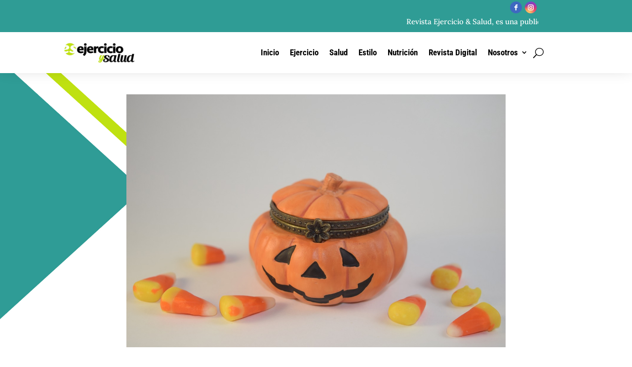

--- FILE ---
content_type: text/css
request_url: https://revistaes.com/wp-content/et-cache/11694/et-core-unified-tb-10873-tb-9019-tb-11725-11694.min.css?ver=1739261432
body_size: 897
content:
.et_pb_section_0_tb_header{margin-top:0px;margin-bottom:0px;z-index:10;box-shadow:0px -16px 33px 0px rgba(0,0,0,0.3)}.et_pb_section_0_tb_header.et_pb_section{padding-top:0px;padding-bottom:0px}.et_pb_sticky.et_pb_section_0_tb_header{box-shadow:0px -16px 33px 0px rgba(0,0,0,0.3)}.et_pb_row_0_tb_header,.et_pb_row_1_tb_header{background-color:#2F9C95}.et_pb_row_0_tb_header.et_pb_row,.et_pb_row_1_tb_header.et_pb_row{padding-top:0px!important;padding-bottom:0px!important;margin-top:0px!important;margin-bottom:0px!important;padding-top:0px;padding-bottom:0px}.et_pb_row_0_tb_header,body #page-container .et-db #et-boc .et-l .et_pb_row_0_tb_header.et_pb_row,body.et_pb_pagebuilder_layout.single #page-container #et-boc .et-l .et_pb_row_0_tb_header.et_pb_row,body.et_pb_pagebuilder_layout.single.et_full_width_page #page-container #et-boc .et-l .et_pb_row_0_tb_header.et_pb_row,.et_pb_row_0_tb_header,body .pum-container .et-db #et-boc .et-l .et_pb_row_0_tb_header.et_pb_row,body.et_pb_pagebuilder_layout.single #page-container #et-boc .et-l .et_pb_row_0_tb_header.et_pb_row,body.et_pb_pagebuilder_layout.single.et_full_width_page #page-container #et-boc .et-l .et_pb_row_0_tb_header.et_pb_row,.et_pb_row_0_tb_header,body #page-container .et-db .pum .et-l .et_pb_row_0_tb_header.et_pb_row,body.et_pb_pagebuilder_layout.single #page-container #et-boc .et-l .et_pb_row_0_tb_header.et_pb_row,body.et_pb_pagebuilder_layout.single.et_full_width_page #page-container #et-boc .et-l .et_pb_row_0_tb_header.et_pb_row,.et_pb_row_0_tb_header,body .pum-container .et-db .pum .et-l .et_pb_row_0_tb_header.et_pb_row,body.et_pb_pagebuilder_layout.single #page-container #et-boc .et-l .et_pb_row_0_tb_header.et_pb_row,body.et_pb_pagebuilder_layout.single.et_full_width_page #page-container #et-boc .et-l .et_pb_row_0_tb_header.et_pb_row,.et_pb_row_1_tb_header,body #page-container .et-db #et-boc .et-l .et_pb_row_1_tb_header.et_pb_row,body.et_pb_pagebuilder_layout.single #page-container #et-boc .et-l .et_pb_row_1_tb_header.et_pb_row,body.et_pb_pagebuilder_layout.single.et_full_width_page #page-container #et-boc .et-l .et_pb_row_1_tb_header.et_pb_row,.et_pb_row_1_tb_header,body .pum-container .et-db #et-boc .et-l .et_pb_row_1_tb_header.et_pb_row,body.et_pb_pagebuilder_layout.single #page-container #et-boc .et-l .et_pb_row_1_tb_header.et_pb_row,body.et_pb_pagebuilder_layout.single.et_full_width_page #page-container #et-boc .et-l .et_pb_row_1_tb_header.et_pb_row,.et_pb_row_1_tb_header,body #page-container .et-db .pum .et-l .et_pb_row_1_tb_header.et_pb_row,body.et_pb_pagebuilder_layout.single #page-container #et-boc .et-l .et_pb_row_1_tb_header.et_pb_row,body.et_pb_pagebuilder_layout.single.et_full_width_page #page-container #et-boc .et-l .et_pb_row_1_tb_header.et_pb_row,.et_pb_row_1_tb_header,body .pum-container .et-db .pum .et-l .et_pb_row_1_tb_header.et_pb_row,body.et_pb_pagebuilder_layout.single #page-container #et-boc .et-l .et_pb_row_1_tb_header.et_pb_row,body.et_pb_pagebuilder_layout.single.et_full_width_page #page-container #et-boc .et-l .et_pb_row_1_tb_header.et_pb_row{width:100%;max-width:2560px}.et_pb_text_0_tb_header{padding-top:0px!important;padding-bottom:0px!important;margin-top:0px!important;margin-bottom:0px!important;width:900px}.et_pb_text_1_tb_header.et_pb_text{color:#FFFFFF!important}.et_pb_text_1_tb_header{font-size:15px;padding-top:0px!important;padding-bottom:0px!important;margin-top:0px!important;margin-bottom:0px!important;width:900px}.et_pb_row_2_tb_header.et_pb_row{padding-top:20px!important;padding-bottom:20px!important;margin-top:0px!important;margin-bottom:0px!important;padding-top:20px;padding-bottom:20px}.et_pb_image_0_tb_header{text-align:left;margin-left:0}.et_pb_menu_0_tb_header.et_pb_menu ul li a{font-family:'Roboto Condensed',Helvetica,Arial,Lucida,sans-serif;font-weight:700;font-size:17px;color:#000000!important}.et_pb_menu_0_tb_header.et_pb_menu{background-color:#ffffff}.et_pb_menu_0_tb_header{padding-top:6px}.et_pb_menu_0_tb_header.et_pb_menu ul li.current-menu-item a{color:#BFE111!important}.et_pb_menu_0_tb_header.et_pb_menu .nav li ul,.et_pb_menu_0_tb_header.et_pb_menu .et_mobile_menu,.et_pb_menu_0_tb_header.et_pb_menu .et_mobile_menu ul{background-color:#ffffff!important}.et_pb_menu_0_tb_header .et_pb_menu_inner_container>.et_pb_menu__logo-wrap,.et_pb_menu_0_tb_header .et_pb_menu__logo-slot{width:auto;max-width:100%}.et_pb_menu_0_tb_header .et_pb_menu_inner_container>.et_pb_menu__logo-wrap .et_pb_menu__logo img,.et_pb_menu_0_tb_header .et_pb_menu__logo-slot .et_pb_menu__logo-wrap img{height:auto;max-height:none}.et_pb_menu_0_tb_header .mobile_nav .mobile_menu_bar:before{font-size:38px;color:#accc10}.et_pb_menu_0_tb_header .et_pb_menu__icon.et_pb_menu__search-button,.et_pb_menu_0_tb_header .et_pb_menu__icon.et_pb_menu__close-search-button{display:flex;font-size:21px;color:#000000}.et_pb_menu_0_tb_header .et_pb_menu__icon.et_pb_menu__cart-button{color:#accc10}.et_pb_text_0_tb_header.et_pb_module,.et_pb_text_1_tb_header.et_pb_module{margin-left:auto!important;margin-right:auto!important}@media only screen and (min-width:981px){.et_pb_image_0_tb_header{width:48%}}@media only screen and (max-width:980px){.et_pb_image_0_tb_header{width:100%;text-align:center;margin-left:auto;margin-right:auto}.et_pb_image_0_tb_header .et_pb_image_wrap img{width:auto}.et_pb_menu_0_tb_header .mobile_nav .mobile_menu_bar:before{font-size:59px}.et_pb_menu_0_tb_header .et_pb_menu__icon.et_pb_menu__search-button,.et_pb_menu_0_tb_header .et_pb_menu__icon.et_pb_menu__close-search-button{display:flex}}@media only screen and (max-width:767px){.et_pb_image_0_tb_header .et_pb_image_wrap img{width:auto}.et_pb_menu_0_tb_header .mobile_nav .mobile_menu_bar:before{font-size:42px}.et_pb_menu_0_tb_header .et_pb_menu__icon.et_pb_menu__search-button,.et_pb_menu_0_tb_header .et_pb_menu__icon.et_pb_menu__close-search-button{display:flex}}.et_pb_section_0_tb_body.et_pb_section{padding-top:16px}.et_pb_row_0_tb_body.et_pb_row,.et_pb_row_2_tb_body.et_pb_row{padding-top:0px!important;padding-bottom:0px!important;margin-top:0px!important;margin-bottom:0px!important;padding-top:0px;padding-bottom:0px}.et_pb_row_1_tb_body.et_pb_row{padding-bottom:0px!important;padding-bottom:0px}.et_pb_image_0_tb_body{width:75%;text-align:left;margin-left:0}.et_pb_text_0_tb_body{font-weight:700;font-size:22px;background-color:#FFFFFF;padding-top:20px!important;padding-right:50px!important;padding-left:50px!important;margin-top:0px!important;margin-bottom:0px!important}.et_pb_text_0_tb_body h1{font-size:35px}.et_pb_post_content_0_tb_body{background-color:#FFFFFF;padding-top:20px;padding-right:20px;padding-bottom:20px;padding-left:20px}.et_pb_row_2_tb_body,.et_pb_row_3_tb_body{background-color:#FFFFFF}.et_pb_text_1_tb_body.et_pb_text{color:#818479!important}.et_pb_text_1_tb_body{font-size:10px;padding-top:0px!important;padding-right:20px!important;padding-bottom:0px!important;padding-left:20px!important;margin-top:0px!important;margin-right:0px!important;margin-bottom:0px!important;margin-left:0px!important}.et_pb_row_3_tb_body.et_pb_row{padding-top:20px!important;padding-bottom:20px!important;padding-left:20px!important;margin-top:0px!important;padding-top:20px;padding-bottom:20px;padding-left:20px}.et_pb_image_0_tb_body.et_pb_module{margin-left:auto!important;margin-right:auto!important}@media only screen and (max-width:980px){.et_pb_image_0_tb_body .et_pb_image_wrap img{width:auto}}@media only screen and (max-width:767px){.et_pb_image_0_tb_body .et_pb_image_wrap img{width:auto}}.et_pb_section_0_tb_footer.et_pb_section{padding-top:0px;padding-bottom:0px;background-color:#2F9C95!important}.et_pb_text_0_tb_footer.et_pb_text{color:#FFFFFF!important}